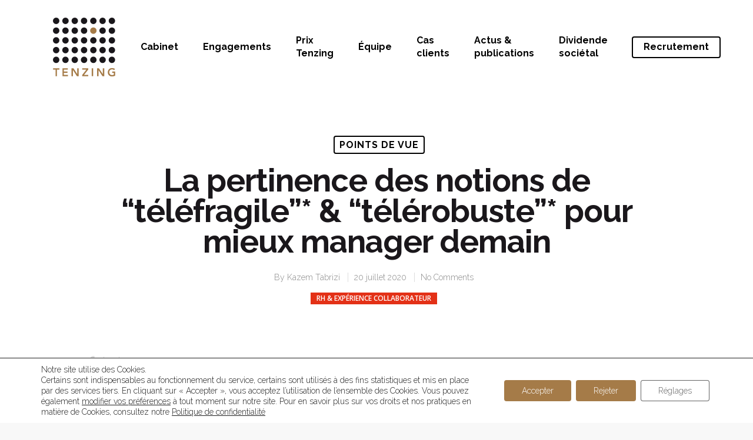

--- FILE ---
content_type: text/css
request_url: https://tenzingconseil.fr/wp-content/plugins/gii-filter-posts/css/style.css?ver=6.8.3
body_size: 566
content:
.filtering {
    display: flex;
    justify-content: center;
    flex-direction: column;
}
.filters-list {
    list-style-type: none;
    display:flex;
    justify-content:flex-start;
    margin-left: 0;
    flex-wrap: wrap;
} 

 .filtering li {
    padding:0;
    display:inline-block;
    margin: 4px 15px;
    margin-right:32px;
    text-transform:uppercase;
    color:rgb(189, 186, 186);
    font-size:12px;
    font-weight:600;
    margin-top:4px; 

}

.filtering-btn #clear_all label{
        /* user-select:none; */
        margin-left:20px;
}
.filtering-btn #clear_all label:hover{
    opacity:0.7;
    color:rgb(100,100,100) !important;
}



.filtering li label {
    user-select:none;
    position:relative;
    display:block;
    cursor: pointer;
    transition:0.4s all ease;
    letter-spacing: 1px;
    line-height:24px;
    vertical-align:middle;
}

.filters-list .filter-li-item label:hover, label.selected{
    color:white;
}

.filters-list .filter-li-item label.selected span, .filters-list li label:hover span {
    width:calc(100% + 18px);
}


.filtering li label span {
    position:absolute;
    width:5px;
    background:rgb(100,100,100);
    height:100%;
    left:-10px;
    z-index:-1;
    display:block;
    transition:0.4s all ease;
} 
      

.filters-list li input[type=checkbox] {
    visibility:hidden;
    opacity:0;
    display:none;
} 

.filtering .filtering-btn{
    display: flex;
    justify-content: center;
    align-items: center;
    margin-bottom:10px;

}
  
.apply-btn{
    top: 0 !important;
    margin-bottom: 0 !important;
}

#clear_all{
    margin-top:0 !important;
}

.filtres {
    margin-bottom: 10px;
}

--- FILE ---
content_type: image/svg+xml
request_url: https://tenzingconseil.fr/wp-content/uploads/2025/09/linkedin-in-brands-solid-full-gold-margin.svg
body_size: 327
content:
<?xml version="1.0" encoding="UTF-8"?> <svg xmlns="http://www.w3.org/2000/svg" xmlns:i="http://ns.adobe.com/AdobeIllustrator/10.0/" id="Calque_1" version="1.1" viewBox="0 0 640 640"><defs><style> .st0 { fill: #a57b48; } </style></defs><path class="st0" d="M196.9,543h-92.5V245.2h92.5v297.8ZM150.6,204.6c-29.6,0-53.6-24.5-53.6-54.1s5.7-27.8,15.7-37.8c10.1-10.1,23.7-15.7,37.8-15.7s27.8,5.7,37.8,15.7c10.1,10.1,15.7,23.7,15.7,37.8,0,29.6-24,54.1-53.6,54.1ZM542.9,543h-92.3v-145c0-34.5-.7-78.8-48.1-78.8s-55.5,37.5-55.5,76.4v147.4h-92.4V245.2h88.7v40.6h1.3c12.3-23.4,42.5-48.1,87.5-48.1,93.6,0,110.8,61.6,110.8,141.7v163.6h0Z"></path><metadata></metadata></svg> 

--- FILE ---
content_type: image/svg+xml
request_url: https://tenzingconseil.fr/wp-content/uploads/2018/10/TENZING_Logo-couleur.svg
body_size: 711
content:
<?xml version="1.0" encoding="UTF-8"?> <!-- Generator: Adobe Illustrator 22.0.1, SVG Export Plug-In . SVG Version: 6.00 Build 0) --> <svg xmlns="http://www.w3.org/2000/svg" xmlns:xlink="http://www.w3.org/1999/xlink" id="Calque_1" x="0px" y="0px" viewBox="0 0 87.1 82.1" style="enable-background:new 0 0 87.1 82.1;" xml:space="preserve"> <style type="text/css"> .st0{fill:#A57B48;} .st1{fill:#1A171B;} </style> <g> <path class="st0" d="M3.6,72.6H0.2v-1.8H9v1.8H5.6v9.3h-2V72.6z"></path> </g> <circle class="st1" cx="4.5" cy="59" r="4.5"></circle> <circle class="st1" cx="4.5" cy="45.4" r="4.5"></circle> <circle class="st1" cx="4.5" cy="31.8" r="4.5"></circle> <circle class="st1" cx="4.5" cy="18.2" r="4.5"></circle> <circle class="st1" cx="4.5" cy="4.5" r="4.5"></circle> <circle class="st1" cx="17.5" cy="59" r="4.5"></circle> <circle class="st1" cx="17.5" cy="45.4" r="4.5"></circle> <circle class="st1" cx="17.5" cy="31.8" r="4.5"></circle> <circle class="st1" cx="17.5" cy="18.2" r="4.5"></circle> <circle class="st1" cx="17.5" cy="4.5" r="4.5"></circle> <circle class="st1" cx="30.5" cy="59" r="4.5"></circle> <circle class="st1" cx="30.5" cy="45.4" r="4.5"></circle> <circle class="st1" cx="30.5" cy="31.8" r="4.5"></circle> <circle class="st1" cx="30.5" cy="18.2" r="4.5"></circle> <circle class="st1" cx="30.5" cy="4.5" r="4.5"></circle> <circle class="st1" cx="43.5" cy="59" r="4.5"></circle> <circle class="st1" cx="43.5" cy="45.4" r="4.5"></circle> <circle class="st1" cx="43.5" cy="31.8" r="4.5"></circle> <circle class="st1" cx="43.5" cy="18.2" r="4.5"></circle> <circle class="st1" cx="43.5" cy="4.5" r="4.5"></circle> <circle class="st1" cx="56.5" cy="59" r="4.5"></circle> <circle class="st1" cx="56.5" cy="45.4" r="4.5"></circle> <circle class="st1" cx="56.5" cy="31.8" r="4.5"></circle> <circle class="st0" cx="56.5" cy="18.2" r="4.5"></circle> <circle class="st1" cx="56.5" cy="4.5" r="4.5"></circle> <circle class="st1" cx="69.4" cy="59" r="4.5"></circle> <circle class="st1" cx="69.4" cy="45.4" r="4.5"></circle> <circle class="st1" cx="69.4" cy="31.8" r="4.5"></circle> <circle class="st1" cx="69.4" cy="18.2" r="4.5"></circle> <circle class="st1" cx="69.4" cy="4.5" r="4.5"></circle> <circle class="st1" cx="82.4" cy="59" r="4.5"></circle> <circle class="st1" cx="82.4" cy="45.4" r="4.5"></circle> <circle class="st1" cx="82.4" cy="31.8" r="4.5"></circle> <circle class="st1" cx="82.4" cy="18.2" r="4.5"></circle> <circle class="st1" cx="82.4" cy="4.5" r="4.5"></circle> <path class="st0" d="M13.4,70.8h7.3v1.8h-5.4v2.7h5.1v1.8h-5.1v3H21v1.8h-7.6V70.8z"></path> <path class="st0" d="M26.1,70.8h2.6L34,79l0,0h0l0,0v-8.2h2v11h-2.5l-5.5-8.5h0v8.5h-2V70.8z"></path> <path class="st0" d="M40.9,80.1l5.9-7.5H41v-1.8h8.3v1.8l-5.9,7.5h6v1.8h-8.4V80.1z"></path> <path class="st0" d="M54.2,70.8h2v11h-2V70.8z"></path> <path class="st0" d="M61.7,70.8h2.6l5.4,8.2l0,0h0l0,0v-8.2h2v11h-2.5l-5.5-8.5h0v8.5h-2V70.8z"></path> <path class="st0" d="M87.1,81.1c-1.3,0.7-2.9,1.1-4.6,1.1c-3.4,0-5.8-2.3-5.8-5.8c0-3.5,2.4-5.9,5.8-5.9c1.7,0,3.2,0.4,4.4,1.4 l-1.5,1.5c-0.7-0.7-1.8-1.1-2.9-1.1c-2.3,0-3.8,1.7-3.8,3.9c0,2.4,1.5,4.1,3.8,4.1c1,0,1.9-0.2,2.6-0.6v-2.6h-2.3v-1.8h4.2V81.1z"></path> </svg> 

--- FILE ---
content_type: application/javascript
request_url: https://tenzingconseil.fr/wp-content/plugins/gii-filter-posts/js/index.js?ver=6.8.3
body_size: 339
content:
jQuery(document).ready(function () {

    if (jQuery('.filters-item:checked').length > 0){
        jQuery("#clear_all").show();

    }else {
        jQuery("#clear_all").hide();
    }

    if(jQuery(".filters-item").prop("checked"))
    {
        jQuery(".filter-li-item").find(jQuery(this)).addClass('selected');
    }


    
    jQuery.each(jQuery(".filters-item"), function (i, elem) {
        if (elem.checked){
            jQuery('label[for="' + jQuery(this).attr('id') + '"]').addClass('selected');
        }
        else {
            jQuery('label[for="' + jQuery(this).attr('id') + '"]').removeClass('selected');
        }
    
    });

    jQuery(".filter-li-item").on('click', function () {
        if (jQuery(this).find("input").prop("checked")){
            jQuery(this).find(".label-checkbox").removeClass('selected');
        }else{
            jQuery(this).find(".label-checkbox").addClass('selected');
        }
        

        jQuery(this).find("input").prop("checked", !jQuery(this).find("input").prop("checked"));


        // 
        // if (jQuery(this).find("input").checked) {
        //     jQuery('label[for="' + jQuery(this).attr('id') + '"]').addClass('selected');
        // }
        // else {
        //     jQuery('label[for="' + jQuery(this).attr('id') + '"]').removeClass('selected');
        // }

        if (jQuery('.filters-item:checked').length > 0) {
            jQuery("#clear_all").show();
        }
        else{
            jQuery("#clear_all").hide();
        }

    })
    

    jQuery("#clear_all").on('click', function () {
        jQuery(".filters-item").prop('checked', false);
        jQuery(".filter-li-item label").removeClass('selected');
        jQuery(this).hide();
    })
    

});




--- FILE ---
content_type: image/svg+xml
request_url: https://tenzingconseil.fr/wp-content/uploads/2024/06/Tenzing-logo-bcorp.svg
body_size: 6909
content:
<?xml version="1.0" encoding="UTF-8"?> <svg xmlns="http://www.w3.org/2000/svg" xmlns:xlink="http://www.w3.org/1999/xlink" version="1.1" id="Calque_1" x="0px" y="0px" viewBox="0 0 628.01 362.81" style="enable-background:new 0 0 628.01 362.81;" xml:space="preserve"> <style type="text/css"> .st0{fill:#FFFFFF;} .st1{fill:#AC793E;} </style> <g> <g> <g> <path class="st0" d="M527.06,188.5h29.42c7.16,0,16.59,0,21.47,2.95c5.34,3.18,9.54,8.97,9.54,16.93 c0,8.63-4.54,15.1-12.04,18.17v0.23c10,2.04,15.45,9.54,15.45,19.54c0,11.92-8.52,23.28-24.65,23.28h-39.19V188.5z M537.84,223.37h21.59c12.26,0,17.27-4.43,17.27-12.95c0-11.25-7.95-12.83-17.27-12.83h-21.59V223.37z M537.84,260.51h27.04 c9.31,0,15.22-5.68,15.22-14.54c0-10.56-8.52-13.52-17.61-13.52h-24.65V260.51z"></path> <path class="st0" d="M618.48,229.08c0,34.07-27.62,61.69-61.69,61.69c-34.06,0-61.68-27.62-61.68-61.69 c0-34.07,27.62-61.68,61.68-61.68C590.86,167.4,618.48,195.02,618.48,229.08z M556.79,157.99c-39.24,0-71.05,31.81-71.05,71.05 c0,39.24,31.81,71.05,71.05,71.05c39.25,0,71.06-31.81,71.06-71.05C627.85,189.81,596.04,157.99,556.79,157.99z"></path> </g> <g> <rect x="485.88" y="315.09" class="st0" width="141.82" height="9.32"></rect> <path class="st0" d="M623.27,304.83c0.18,0,0.34-0.01,0.5-0.02c0.14-0.01,0.29-0.04,0.41-0.09c0.13-0.06,0.22-0.14,0.29-0.25 c0.07-0.12,0.1-0.26,0.1-0.46c0-0.16-0.03-0.3-0.09-0.39c-0.06-0.1-0.15-0.18-0.25-0.23c-0.1-0.06-0.21-0.09-0.35-0.12 c-0.13-0.01-0.26-0.02-0.39-0.02h-1.02v1.58H623.27z M623.61,302.63c0.59,0,1.02,0.12,1.31,0.35c0.29,0.24,0.43,0.59,0.43,1.07 c0,0.45-0.13,0.77-0.37,0.98c-0.26,0.2-0.56,0.33-0.94,0.37l1.42,2.18h-0.82l-1.35-2.13h-0.81v2.13h-0.78v-4.94H623.61z M620.12,306.52c0.17,0.45,0.41,0.83,0.73,1.16c0.31,0.32,0.68,0.58,1.11,0.77c0.42,0.18,0.89,0.27,1.38,0.27 c0.5,0,0.96-0.08,1.38-0.27c0.42-0.19,0.79-0.44,1.11-0.77c0.3-0.32,0.55-0.71,0.73-1.16c0.18-0.44,0.27-0.92,0.27-1.43 c0-0.52-0.09-0.98-0.27-1.42c-0.17-0.44-0.42-0.82-0.73-1.14c-0.32-0.32-0.69-0.57-1.11-0.76c-0.42-0.18-0.88-0.28-1.38-0.28 c-0.49,0-0.96,0.1-1.38,0.28c-0.43,0.19-0.8,0.44-1.11,0.76c-0.32,0.32-0.56,0.7-0.73,1.14c-0.18,0.44-0.27,0.9-0.27,1.42 C619.85,305.6,619.94,306.08,620.12,306.52 M619.42,303.41c0.23-0.51,0.54-0.94,0.92-1.33c0.39-0.38,0.84-0.66,1.36-0.89 c0.51-0.22,1.07-0.32,1.64-0.32c0.59,0,1.14,0.1,1.66,0.32c0.51,0.22,0.95,0.51,1.33,0.89c0.38,0.39,0.7,0.82,0.92,1.33 c0.24,0.52,0.34,1.08,0.34,1.68c0,0.61-0.11,1.17-0.34,1.68c-0.22,0.52-0.54,0.97-0.92,1.35c-0.38,0.39-0.83,0.68-1.33,0.9 c-0.52,0.21-1.07,0.31-1.66,0.31c-0.57,0-1.13-0.1-1.64-0.31c-0.52-0.22-0.97-0.5-1.36-0.9c-0.38-0.38-0.69-0.82-0.92-1.35 c-0.24-0.51-0.33-1.07-0.33-1.68C619.09,304.49,619.18,303.93,619.42,303.41"></path> </g> <g> <g> <path class="st0" d="M503.04,343.54c-0.33-0.54-0.75-1.01-1.25-1.41c-0.5-0.41-1.07-0.72-1.7-0.95 c-0.63-0.23-1.29-0.34-1.98-0.34c-1.26,0-2.33,0.24-3.21,0.73c-0.88,0.49-1.6,1.14-2.14,1.96c-0.55,0.82-0.95,1.76-1.2,2.8 c-0.25,1.05-0.37,2.13-0.37,3.25c0,1.07,0.12,2.11,0.37,3.13c0.25,1.01,0.65,1.92,1.2,2.73c0.55,0.81,1.26,1.46,2.14,1.95 c0.88,0.49,1.95,0.73,3.21,0.73c1.71,0,3.05-0.52,4.02-1.57c0.96-1.05,1.55-2.43,1.77-4.14h5.43c-0.14,1.6-0.51,3.04-1.11,4.32 c-0.6,1.29-1.38,2.38-2.36,3.29c-0.98,0.91-2.12,1.6-3.43,2.07c-1.31,0.48-2.75,0.71-4.32,0.71c-1.95,0-3.71-0.34-5.27-1.02 c-1.56-0.68-2.88-1.61-3.95-2.8c-1.07-1.19-1.89-2.59-2.46-4.2c-0.57-1.61-0.86-3.34-0.86-5.2c0-1.9,0.29-3.67,0.86-5.3 c0.57-1.63,1.39-3.05,2.46-4.27c1.07-1.21,2.39-2.17,3.95-2.86c1.56-0.69,3.32-1.04,5.27-1.04c1.4,0,2.73,0.2,3.98,0.61 c1.25,0.41,2.37,0.99,3.36,1.77c0.99,0.77,1.8,1.73,2.45,2.88c0.64,1.14,1.05,2.45,1.21,3.93h-5.43 C503.59,344.66,503.37,344.07,503.04,343.54z"></path> <path class="st0" d="M517.67,357.81c0.76,0.74,1.86,1.11,3.29,1.11c1.02,0,1.9-0.26,2.64-0.77c0.74-0.51,1.19-1.05,1.36-1.63 h4.47c-0.71,2.21-1.81,3.8-3.29,4.75c-1.48,0.95-3.26,1.43-5.36,1.43c-1.45,0-2.76-0.23-3.93-0.7 c-1.17-0.46-2.16-1.13-2.96-1.98c-0.81-0.86-1.44-1.88-1.88-3.07c-0.44-1.19-0.66-2.5-0.66-3.93c0-1.38,0.23-2.67,0.68-3.86 c0.45-1.19,1.09-2.22,1.93-3.09c0.83-0.87,1.83-1.55,2.98-2.05c1.15-0.5,2.43-0.75,3.84-0.75c1.57,0,2.94,0.3,4.11,0.91 c1.17,0.61,2.13,1.42,2.88,2.45c0.75,1.02,1.29,2.19,1.63,3.5c0.33,1.31,0.45,2.68,0.36,4.11h-13.32 C516.49,355.88,516.91,357.07,517.67,357.81z M523.4,348.09c-0.61-0.67-1.53-1-2.77-1c-0.81,0-1.48,0.14-2.02,0.41 c-0.54,0.27-0.96,0.61-1.29,1.02c-0.32,0.41-0.55,0.83-0.68,1.29c-0.13,0.45-0.21,0.86-0.23,1.21h8.25 C524.43,349.74,524.01,348.76,523.4,348.09z"></path> <path class="st0" d="M536.85,343.77v3.43h0.07c0.24-0.57,0.56-1.1,0.96-1.59c0.4-0.49,0.87-0.9,1.39-1.25 c0.52-0.35,1.08-0.61,1.68-0.8c0.6-0.19,1.21-0.29,1.86-0.29c0.33,0,0.7,0.06,1.11,0.18v4.71c-0.24-0.05-0.52-0.09-0.86-0.12 c-0.33-0.04-0.66-0.05-0.96-0.05c-0.93,0-1.71,0.15-2.36,0.46c-0.64,0.31-1.16,0.73-1.55,1.27c-0.39,0.54-0.67,1.16-0.84,1.88 c-0.17,0.71-0.25,1.49-0.25,2.32v8.32h-5.07v-18.47H536.85z"></path> <path class="st0" d="M557.36,343.77v3.39h-3.72v9.14c0,0.86,0.14,1.43,0.43,1.71c0.29,0.29,0.86,0.43,1.71,0.43 c0.29,0,0.56-0.01,0.82-0.04c0.26-0.02,0.51-0.06,0.75-0.11v3.93c-0.43,0.07-0.91,0.12-1.43,0.14 c-0.52,0.02-1.04,0.04-1.54,0.04c-0.79,0-1.53-0.05-2.23-0.16c-0.7-0.11-1.32-0.32-1.86-0.62c-0.54-0.31-0.96-0.75-1.27-1.32 c-0.31-0.57-0.46-1.32-0.46-2.25v-10.89h-3.07v-3.39h3.07v-5.54h5.07v5.54H557.36z"></path> <path class="st0" d="M560.05,340.91v-4.18h5.07v4.18H560.05z M565.12,343.77v18.47h-5.07v-18.47H565.12z"></path> <path class="st0" d="M567.59,347.16v-3.39h3.04v-1.43c0-1.64,0.51-2.99,1.54-4.04c1.02-1.05,2.57-1.57,4.64-1.57 c0.45,0,0.91,0.02,1.36,0.05c0.45,0.04,0.89,0.07,1.32,0.09v3.79c-0.6-0.07-1.21-0.11-1.86-0.11c-0.69,0-1.19,0.16-1.48,0.48 c-0.3,0.32-0.45,0.86-0.45,1.63v1.11h3.5v3.39h-3.5v15.07h-5.07v-15.07H567.59z M582.27,340.91v-4.18h5.07v4.18H582.27z M587.34,343.77v18.47h-5.07v-18.47H587.34z"></path> <path class="st0" d="M596.14,357.81c0.76,0.74,1.86,1.11,3.29,1.11c1.02,0,1.9-0.26,2.64-0.77c0.74-0.51,1.19-1.05,1.36-1.63 h4.47c-0.71,2.21-1.81,3.8-3.29,4.75c-1.48,0.95-3.26,1.43-5.36,1.43c-1.45,0-2.76-0.23-3.93-0.7 c-1.17-0.46-2.16-1.13-2.96-1.98c-0.81-0.86-1.44-1.88-1.88-3.07c-0.44-1.19-0.66-2.5-0.66-3.93c0-1.38,0.23-2.67,0.68-3.86 c0.45-1.19,1.09-2.22,1.93-3.09c0.83-0.87,1.83-1.55,2.98-2.05c1.15-0.5,2.43-0.75,3.84-0.75c1.57,0,2.94,0.3,4.11,0.91 c1.17,0.61,2.13,1.42,2.88,2.45c0.75,1.02,1.29,2.19,1.63,3.5c0.33,1.31,0.45,2.68,0.36,4.11h-13.32 C594.96,355.88,595.38,357.07,596.14,357.81z M601.88,348.09c-0.61-0.67-1.53-1-2.77-1c-0.81,0-1.48,0.14-2.02,0.41 c-0.54,0.27-0.96,0.61-1.29,1.02c-0.32,0.41-0.55,0.83-0.68,1.29c-0.13,0.45-0.21,0.86-0.23,1.21h8.25 C602.91,349.74,602.48,348.76,601.88,348.09z"></path> <path class="st0" d="M615.91,357.81c0.76,0.74,1.86,1.11,3.29,1.11c1.02,0,1.9-0.26,2.64-0.77c0.74-0.51,1.19-1.05,1.36-1.63 h4.47c-0.71,2.21-1.81,3.8-3.29,4.75c-1.48,0.95-3.26,1.43-5.36,1.43c-1.45,0-2.76-0.23-3.93-0.7 c-1.17-0.46-2.16-1.13-2.96-1.98c-0.81-0.86-1.44-1.88-1.88-3.07c-0.44-1.19-0.66-2.5-0.66-3.93c0-1.38,0.23-2.67,0.68-3.86 c0.45-1.19,1.09-2.22,1.93-3.09c0.83-0.87,1.83-1.55,2.98-2.05c1.15-0.5,2.43-0.75,3.84-0.75c1.57,0,2.94,0.3,4.11,0.91 c1.17,0.61,2.13,1.42,2.88,2.45c0.75,1.02,1.29,2.19,1.63,3.5c0.33,1.31,0.45,2.68,0.36,4.11h-13.32 C614.73,355.88,615.14,357.07,615.91,357.81z M621.64,348.09c-0.61-0.67-1.53-1-2.77-1c-0.81,0-1.48,0.14-2.02,0.41 c-0.54,0.27-0.96,0.61-1.29,1.02c-0.32,0.41-0.55,0.83-0.68,1.29c-0.13,0.45-0.21,0.86-0.23,1.21h8.25 C622.67,349.74,622.25,348.76,621.64,348.09z"></path> </g> <polygon class="st0" points="597.33,341.1 601.21,335.36 607.55,335.36 601.33,341.1 "></polygon> </g> <g> <path class="st0" d="M501.56,124.58v3.88h-11.07v4.49h10.16v3.58h-10.16v5.14h11.3v3.88h-15.91v-20.96H501.56z"></path> <path class="st0" d="M508.43,130.37v2.11h0.09c0.53-0.88,1.21-1.52,2.06-1.92c0.84-0.4,1.7-0.6,2.58-0.6 c1.12,0,2.03,0.15,2.74,0.46c0.71,0.3,1.28,0.72,1.69,1.26c0.41,0.54,0.7,1.19,0.87,1.97c0.17,0.77,0.25,1.63,0.25,2.57v9.34 h-4.17v-8.57c0-1.25-0.2-2.19-0.59-2.8c-0.39-0.62-1.09-0.92-2.09-0.92c-1.13,0-1.96,0.34-2.47,1.01 c-0.51,0.68-0.76,1.79-0.76,3.33v7.96h-4.17v-15.18H508.43z"></path> <path class="st0" d="M530.21,130.37v2.79h-3.05v7.52c0,0.7,0.12,1.17,0.35,1.41c0.24,0.24,0.7,0.35,1.41,0.35 c0.24,0,0.46-0.01,0.68-0.03c0.22-0.02,0.42-0.05,0.62-0.09v3.23c-0.35,0.06-0.74,0.1-1.17,0.12c-0.43,0.02-0.85,0.03-1.26,0.03 c-0.65,0-1.26-0.04-1.83-0.13c-0.58-0.09-1.09-0.26-1.53-0.51c-0.44-0.25-0.79-0.62-1.04-1.09c-0.25-0.47-0.38-1.09-0.38-1.85 v-8.95h-2.52v-2.79h2.52v-4.55h4.17v4.55H530.21z"></path> <path class="st0" d="M548.59,141.9c0.63,0.61,1.53,0.91,2.7,0.91c0.84,0,1.57-0.21,2.17-0.63c0.61-0.42,0.98-0.87,1.12-1.34h3.67 c-0.59,1.82-1.49,3.12-2.7,3.9c-1.21,0.78-2.68,1.17-4.4,1.17c-1.19,0-2.27-0.19-3.23-0.57c-0.96-0.38-1.77-0.92-2.44-1.63 c-0.67-0.7-1.18-1.54-1.54-2.52c-0.36-0.98-0.54-2.05-0.54-3.23c0-1.13,0.19-2.19,0.56-3.17c0.37-0.98,0.9-1.83,1.59-2.54 c0.68-0.71,1.5-1.28,2.45-1.69c0.95-0.41,2-0.62,3.16-0.62c1.29,0,2.42,0.25,3.38,0.75c0.96,0.5,1.75,1.17,2.36,2.01 c0.62,0.84,1.06,1.8,1.34,2.88c0.27,1.08,0.37,2.2,0.29,3.38h-10.95C547.62,140.32,547.96,141.3,548.59,141.9z M553.3,133.92 c-0.5-0.55-1.26-0.82-2.28-0.82c-0.67,0-1.22,0.11-1.66,0.34c-0.44,0.23-0.79,0.51-1.06,0.84c-0.26,0.33-0.45,0.69-0.56,1.06 s-0.17,0.7-0.19,1h6.78C554.15,135.27,553.8,134.47,553.3,133.92z"></path> <path class="st0" d="M537.04,130.37v2.82h0.06c0.2-0.47,0.46-0.91,0.79-1.31c0.33-0.4,0.71-0.74,1.14-1.03 c0.43-0.28,0.89-0.5,1.38-0.66c0.49-0.16,1-0.24,1.53-0.24c0.27,0,0.58,0.05,0.91,0.15v3.88c-0.2-0.04-0.43-0.07-0.7-0.1 c-0.27-0.03-0.54-0.05-0.79-0.05c-0.76,0-1.41,0.13-1.94,0.38c-0.53,0.26-0.95,0.6-1.28,1.04c-0.32,0.44-0.55,0.95-0.69,1.54 c-0.14,0.59-0.21,1.22-0.21,1.91v6.84h-4.17v-15.18H537.04z"></path> <path class="st0" d="M564.44,130.37v1.94h0.06c0.51-0.82,1.15-1.42,1.94-1.79c0.78-0.37,1.64-0.56,2.58-0.56 c1.19,0,2.22,0.23,3.08,0.68c0.86,0.45,1.58,1.05,2.14,1.79c0.57,0.74,0.99,1.61,1.26,2.6c0.27,0.99,0.41,2.02,0.41,3.1 c0,1.02-0.14,2-0.41,2.94c-0.27,0.94-0.69,1.77-1.25,2.5c-0.56,0.72-1.25,1.3-2.08,1.73c-0.83,0.43-1.81,0.65-2.92,0.65 c-0.94,0-1.81-0.19-2.6-0.57c-0.79-0.38-1.44-0.95-1.95-1.69h-0.06v7.19h-4.17v-20.49H564.44z M569.86,142.4 c0.46-0.27,0.83-0.63,1.12-1.07c0.28-0.44,0.48-0.95,0.6-1.54s0.18-1.18,0.18-1.79s-0.06-1.2-0.19-1.79 c-0.13-0.59-0.34-1.11-0.63-1.57c-0.29-0.46-0.67-0.83-1.13-1.12c-0.46-0.28-1.02-0.43-1.69-0.43c-0.69,0-1.26,0.14-1.72,0.43 c-0.46,0.28-0.83,0.65-1.12,1.1c-0.28,0.45-0.48,0.97-0.6,1.56c-0.12,0.59-0.18,1.19-0.18,1.82c0,0.61,0.06,1.2,0.19,1.79 c0.13,0.59,0.33,1.1,0.62,1.54c0.28,0.44,0.66,0.8,1.13,1.07c0.47,0.27,1.04,0.41,1.7,0.41 C568.83,142.82,569.4,142.68,569.86,142.4z"></path> <path class="st0" d="M582.38,130.37v2.82h0.06c0.2-0.47,0.46-0.91,0.79-1.31c0.33-0.4,0.71-0.74,1.14-1.03 c0.43-0.28,0.89-0.5,1.38-0.66c0.49-0.16,1-0.24,1.53-0.24c0.27,0,0.58,0.05,0.91,0.15v3.88c-0.2-0.04-0.43-0.07-0.7-0.1 c-0.27-0.03-0.54-0.05-0.79-0.05c-0.76,0-1.41,0.13-1.94,0.38c-0.53,0.26-0.95,0.6-1.28,1.04c-0.32,0.44-0.55,0.95-0.69,1.54 c-0.14,0.59-0.21,1.22-0.21,1.91v6.84h-4.17v-15.18H582.38z"></path> <path class="st0" d="M589.96,128.02v-3.44h4.17v3.44H589.96z M594.12,130.37v15.18h-4.17v-15.18H594.12z"></path> <path class="st0" d="M600.92,141.77c0.19,0.32,0.43,0.59,0.72,0.79c0.29,0.2,0.63,0.36,1.01,0.45c0.38,0.1,0.78,0.15,1.19,0.15 c0.29,0,0.6-0.03,0.92-0.1c0.32-0.07,0.62-0.18,0.88-0.32c0.26-0.15,0.48-0.34,0.66-0.59c0.18-0.25,0.26-0.55,0.26-0.92 c0-0.63-0.42-1.1-1.25-1.41c-0.83-0.31-1.99-0.63-3.48-0.94c-0.61-0.14-1.2-0.3-1.78-0.48s-1.09-0.43-1.54-0.73 c-0.45-0.3-0.81-0.69-1.09-1.15c-0.27-0.46-0.41-1.02-0.41-1.69c0-0.98,0.19-1.78,0.57-2.41c0.38-0.63,0.89-1.12,1.51-1.48 c0.63-0.36,1.33-0.62,2.11-0.76c0.78-0.15,1.59-0.22,2.41-0.22c0.82,0,1.62,0.08,2.39,0.24c0.77,0.16,1.46,0.42,2.07,0.79 c0.61,0.37,1.11,0.87,1.51,1.48c0.4,0.62,0.64,1.4,0.72,2.33h-3.96c-0.06-0.8-0.36-1.35-0.91-1.63 c-0.55-0.28-1.19-0.43-1.94-0.43c-0.23,0-0.49,0.01-0.76,0.04c-0.27,0.03-0.52,0.09-0.75,0.19c-0.23,0.1-0.42,0.24-0.57,0.43 c-0.16,0.19-0.24,0.44-0.24,0.75c0,0.37,0.14,0.68,0.41,0.91c0.27,0.23,0.63,0.43,1.07,0.57c0.44,0.15,0.94,0.28,1.51,0.4 c0.57,0.12,1.14,0.25,1.73,0.38c0.61,0.14,1.2,0.3,1.78,0.5c0.58,0.2,1.09,0.46,1.54,0.78c0.45,0.32,0.81,0.72,1.09,1.2 c0.27,0.48,0.41,1.07,0.41,1.78c0,1-0.2,1.83-0.6,2.51c-0.4,0.68-0.92,1.22-1.57,1.63c-0.65,0.41-1.39,0.7-2.22,0.87 c-0.83,0.17-1.68,0.25-2.54,0.25c-0.88,0-1.74-0.09-2.58-0.26c-0.84-0.18-1.59-0.47-2.25-0.88s-1.19-0.95-1.61-1.63 c-0.42-0.68-0.65-1.52-0.69-2.54h3.96C600.64,141.06,600.73,141.45,600.92,141.77z"></path> <path class="st0" d="M617.64,141.9c0.63,0.61,1.53,0.91,2.7,0.91c0.84,0,1.57-0.21,2.17-0.63c0.61-0.42,0.98-0.87,1.12-1.34h3.67 c-0.59,1.82-1.49,3.12-2.7,3.9c-1.21,0.78-2.68,1.17-4.4,1.17c-1.19,0-2.27-0.19-3.23-0.57c-0.96-0.38-1.77-0.92-2.44-1.63 c-0.67-0.7-1.18-1.54-1.54-2.52c-0.36-0.98-0.54-2.05-0.54-3.23c0-1.13,0.19-2.19,0.56-3.17c0.37-0.98,0.9-1.83,1.59-2.54 c0.68-0.71,1.5-1.28,2.45-1.69c0.95-0.41,2-0.62,3.16-0.62c1.29,0,2.42,0.25,3.38,0.75c0.96,0.5,1.75,1.17,2.36,2.01 c0.62,0.84,1.06,1.8,1.34,2.88c0.27,1.08,0.37,2.2,0.29,3.38h-10.95C616.67,140.32,617.01,141.3,617.64,141.9z M622.35,133.92 c-0.5-0.55-1.26-0.82-2.28-0.82c-0.67,0-1.22,0.11-1.66,0.34c-0.44,0.23-0.79,0.51-1.06,0.84c-0.26,0.33-0.45,0.69-0.56,1.06 c-0.11,0.37-0.17,0.7-0.19,1h6.78C623.2,135.27,622.85,134.47,622.35,133.92z"></path> </g> </g> <g> <g> <path class="st0" d="M14.72,296.78H0.82v-7.36h35.97v7.36h-13.9v38.02h-8.18V296.78z"></path> </g> <circle class="st1" cx="18.4" cy="241.19" r="18.4"></circle> <circle class="st1" cx="18.4" cy="185.59" r="18.4"></circle> <circle class="st1" cx="18.4" cy="130" r="18.4"></circle> <circle class="st1" cx="18.4" cy="74.4" r="18.4"></circle> <circle class="st1" cx="18.4" cy="18.4" r="18.4"></circle> <circle class="st1" cx="71.54" cy="241.19" r="18.4"></circle> <circle class="st1" cx="71.54" cy="185.59" r="18.4"></circle> <circle class="st1" cx="71.54" cy="130" r="18.4"></circle> <circle class="st1" cx="71.54" cy="74.4" r="18.4"></circle> <circle class="st1" cx="71.54" cy="18.4" r="18.4"></circle> <circle class="st1" cx="124.68" cy="241.19" r="18.4"></circle> <circle class="st1" cx="124.68" cy="185.59" r="18.4"></circle> <circle class="st1" cx="124.68" cy="130" r="18.4"></circle> <circle class="st1" cx="124.68" cy="74.4" r="18.4"></circle> <circle class="st1" cx="124.68" cy="18.4" r="18.4"></circle> <circle class="st1" cx="177.82" cy="241.19" r="18.4"></circle> <circle class="st1" cx="177.82" cy="185.59" r="18.4"></circle> <circle class="st1" cx="177.82" cy="130" r="18.4"></circle> <circle class="st1" cx="177.82" cy="74.4" r="18.4"></circle> <circle class="st1" cx="177.82" cy="18.4" r="18.4"></circle> <circle class="st1" cx="230.97" cy="241.19" r="18.4"></circle> <circle class="st1" cx="230.97" cy="185.59" r="18.4"></circle> <circle class="st1" cx="230.97" cy="130" r="18.4"></circle> <circle class="st0" cx="230.97" cy="74.4" r="18.4"></circle> <circle class="st1" cx="230.97" cy="18.4" r="18.4"></circle> <circle class="st1" cx="283.7" cy="241.19" r="18.4"></circle> <circle class="st1" cx="283.7" cy="185.59" r="18.4"></circle> <circle class="st1" cx="283.7" cy="130" r="18.4"></circle> <circle class="st1" cx="283.7" cy="74.4" r="18.4"></circle> <circle class="st1" cx="283.7" cy="18.4" r="18.4"></circle> <circle class="st1" cx="336.84" cy="241.19" r="18.4"></circle> <circle class="st1" cx="336.84" cy="185.59" r="18.4"></circle> <circle class="st1" cx="336.84" cy="130" r="18.4"></circle> <circle class="st1" cx="336.84" cy="74.4" r="18.4"></circle> <circle class="st1" cx="336.84" cy="18.4" r="18.4"></circle> <path class="st0" d="M54.78,289.42h29.84v7.36H62.54v11.04h20.85v7.36H62.54v12.26h23.3v7.36H54.78V289.42z"></path> <path class="st0" d="M106.69,289.42h10.63l21.67,33.52l0,0l0,0l0,0v-33.52h8.18v44.97h-10.22l-22.48-34.75l0,0v34.75h-8.18v-44.97 H106.69z"></path> <path class="st0" d="M167.2,327.44l24.12-30.66H167.6v-7.36h33.93v7.36l-24.12,30.66h24.53v7.36H167.6L167.2,327.44L167.2,327.44z "></path> <path class="st0" d="M221.56,289.42h8.18v44.97h-8.18V289.42z"></path> <path class="st0" d="M252.22,289.42h10.63l22.07,33.52l0,0l0,0l0,0v-33.52h8.18v44.97h-10.22l-22.48-34.75l0,0v34.75h-8.18 L252.22,289.42z"></path> <path class="st0" d="M356.06,331.53c-5.31,2.86-11.85,4.5-18.8,4.5c-13.9,0-23.71-9.4-23.71-23.71s9.81-24.12,23.71-24.12 c6.95,0,13.08,1.64,17.99,5.72l-6.13,6.13c-2.86-2.86-7.36-4.5-11.85-4.5c-9.4,0-15.53,6.95-15.53,15.94 c0,9.81,6.13,16.76,15.53,16.76c4.09,0,7.77-0.82,10.63-2.45v-10.63h-9.4v-7.36h17.17v23.71H356.06z"></path> <g> <path class="st0" d="M11.95,360.68H5.41c-0.45,0-0.81-0.31-0.81-0.7v-10.52c0-0.39,0.38-0.73,0.85-0.73 c0.47,0,0.85,0.34,0.85,0.73v9.83h5.65c0.45,0,0.81,0.31,0.81,0.69C12.77,360.37,12.41,360.68,11.95,360.68"></path> <path class="st0" d="M25.67,360.68h-6.58c-0.45,0-0.81-0.31-0.81-0.7v-10.41c0-0.37,0.36-0.69,0.81-0.69h6.3 c0.45,0,0.81,0.32,0.81,0.69c0,0.39-0.36,0.7-0.81,0.7h-5.41v3.83h4.93c0.43,0,0.78,0.31,0.78,0.68s-0.34,0.68-0.78,0.68h-4.93 v3.82h5.69c0.45,0,0.81,0.31,0.81,0.69C26.48,360.37,26.11,360.68,25.67,360.68"></path> <path class="st0" d="M36.12,360.83c-1.42,0-2.55-0.14-3.63-0.52c-0.38-0.13-0.55-0.39-0.55-0.67c0-0.36,0.3-0.7,0.76-0.7 c0.34,0,0.66,0.24,1.61,0.4c0.43,0.08,0.98,0.14,1.68,0.14c2.31,0,3.35-0.89,3.35-2.17c0-0.99-0.59-1.42-1.84-1.75 c-1.02-0.26-2.78-0.4-3.82-0.84c-1-0.43-1.7-1.15-1.7-2.51c0-2.22,1.91-3.5,4.44-3.5c1.17,0,2.19,0.11,3.14,0.45 c0.4,0.13,0.56,0.39,0.56,0.65c0,0.36-0.3,0.7-0.79,0.7c-0.3,0-0.59-0.19-1.38-0.34c-0.36-0.06-0.83-0.11-1.43-0.11 c-1.77,0-2.83,0.78-2.83,2.01c0,1.03,0.7,1.42,1.87,1.7c1.27,0.3,3.08,0.4,4.12,1c0.89,0.51,1.37,1.27,1.37,2.42 C41.03,359.53,39.09,360.83,36.12,360.83"></path> <path class="st0" d="M64.4,359.79c-0.87,0.74-2.23,1.03-3.27,1.03c-3.52,0-4.8-2.06-4.8-5.09v-1.93c0-2.91,1.34-5.09,4.89-5.09 c1.16,0,2.37,0.29,3.16,0.99c0.21,0.19,0.32,0.36,0.32,0.54c0,0.31-0.27,0.65-0.8,0.67c-0.27,0-0.41-0.14-0.72-0.34 c-0.51-0.34-1.15-0.52-1.97-0.52c-2.19,0-3.19,1.29-3.19,3.79v1.88c0,2.62,0.94,3.77,3.1,3.77c0.74,0,1.49-0.17,2.11-0.57 c0.3-0.19,0.47-0.32,0.74-0.32c0.43-0.02,0.72,0.29,0.72,0.63C64.7,359.42,64.61,359.61,64.4,359.79"></path> <path class="st0" d="M77.69,353.11c0-1.69-0.73-3.03-3.02-3.03c-2.31,0-3.02,1.33-3.02,3.03v3.35c0,1.7,0.74,3.04,3.02,3.04 c2.27,0,3.02-1.34,3.02-3.04V353.11z M74.67,360.83c-3.55,0-4.72-2.17-4.72-4.37v-3.35c0-2.21,1.17-4.37,4.72-4.37 c3.53,0,4.71,2.17,4.71,4.37v3.35C79.37,358.66,78.2,360.83,74.67,360.83"></path> <path class="st0" d="M97.7,360.14c0,0.38-0.36,0.68-0.8,0.68s-0.8-0.31-0.8-0.68v-8.16l-3.5,6.38c-0.15,0.27-0.45,0.42-0.78,0.42 c-0.32,0-0.62-0.14-0.77-0.42l-3.5-6.36v8.16c0,0.36-0.36,0.67-0.8,0.67c-0.43,0-0.77-0.31-0.77-0.67v-10.75 c0-0.39,0.34-0.68,0.81-0.68c0.41,0,0.66,0.14,0.83,0.44l4.21,7.57l4.23-7.62c0.19-0.32,0.49-0.4,0.8-0.4 c0.47,0,0.81,0.31,0.81,0.68v10.73H97.7z"></path> <path class="st0" d="M111.74,352.09c0-0.84-0.59-1.83-2.76-1.83h-2.64v4.42h2.89c1.78,0,2.51-0.84,2.51-1.8L111.74,352.09z M109.27,356.02h-2.93v4.08c0,0.4-0.38,0.73-0.85,0.73c-0.47,0-0.85-0.32-0.85-0.73v-10.49c0-0.38,0.38-0.73,0.85-0.73h3.61 c3.23,0,4.35,1.65,4.35,3.2v0.82C113.45,354.72,111.91,356.02,109.27,356.02"></path> <path class="st0" d="M122.27,351.08c-0.81,1.8-1.57,3.61-2.27,5.52h4.54C123.86,354.7,123.1,352.88,122.27,351.08 M126.54,360.83 c-0.36,0-0.7-0.18-0.81-0.57c-0.22-0.8-0.49-1.57-0.76-2.33h-5.4c-0.25,0.76-0.51,1.53-0.74,2.33c-0.11,0.39-0.45,0.57-0.79,0.57 c-0.48,0-0.97-0.34-0.81-0.89c1.08-3.72,2.42-7.09,3.99-10.41c0.32-0.67,0.7-0.8,1.08-0.8c0.38,0,0.78,0.13,1.1,0.8 c1.59,3.32,2.91,6.69,3.99,10.41C127.54,360.49,127.03,360.83,126.54,360.83"></path> <path class="st0" d="M137.34,360.81c-3.51,0-4.8-2.04-4.8-5.09v-1.91c0-2.91,1.34-5.09,4.91-5.09c1.15,0,2.4,0.26,3.19,1 c0.22,0.16,0.32,0.36,0.32,0.54c0,0.32-0.27,0.65-0.8,0.65c-0.29,0.02-0.45-0.13-0.75-0.32c-0.51-0.36-1.18-0.54-1.97-0.54 c-2.21,0-3.21,1.28-3.21,3.79v1.86c0,2.64,0.94,3.79,3.1,3.79c1.99,0,2.81-1.03,2.81-2.69v-0.86h-2.26c-0.43,0-0.8-0.31-0.8-0.68 c0-0.37,0.36-0.68,0.8-0.68h3.1c0.47,0,0.81,0.31,0.81,0.73v1.46C141.8,359.06,140.46,360.81,137.34,360.81"></path> <path class="st0" d="M156.91,360.83c-0.36,0-0.64-0.11-0.81-0.36l-6.28-8.73v8.4c0,0.38-0.36,0.68-0.79,0.68 c-0.43,0-0.78-0.31-0.78-0.68v-10.73c0-0.37,0.32-0.68,0.83-0.68c0.36,0,0.64,0.11,0.83,0.4l6.25,8.69v-8.42 c0-0.37,0.36-0.68,0.8-0.68c0.43,0,0.78,0.31,0.78,0.68v10.73C157.75,360.52,157.43,360.83,156.91,360.83"></path> <path class="st0" d="M172.13,353.11c0-1.69-0.74-3.03-3.02-3.03c-2.31,0-3.03,1.33-3.03,3.03v3.35c0,1.7,0.74,3.04,3.03,3.04 c2.27,0,3.02-1.34,3.02-3.04V353.11z M169.11,360.83c-3.55,0-4.72-2.17-4.72-4.37v-3.35c0-2.21,1.17-4.37,4.72-4.37 c3.53,0,4.71,2.17,4.71,4.37v3.35C173.81,358.66,172.64,360.83,169.11,360.83"></path> <path class="st0" d="M189.1,360.83c-0.36,0-0.64-0.11-0.81-0.36l-6.27-8.73v8.4c0,0.38-0.36,0.68-0.8,0.68 c-0.44,0-0.78-0.31-0.78-0.68v-10.73c0-0.37,0.32-0.68,0.83-0.68c0.36,0,0.65,0.11,0.83,0.4l6.25,8.69v-8.42 c0-0.37,0.36-0.68,0.8-0.68c0.44,0,0.78,0.31,0.78,0.68v10.73C189.93,360.52,189.61,360.83,189.1,360.83"></path> <path class="st0" d="M200.42,360.83c-1.41,0-2.55-0.14-3.63-0.52c-0.38-0.13-0.55-0.39-0.55-0.67c0-0.36,0.3-0.7,0.76-0.7 c0.34,0,0.67,0.24,1.61,0.4c0.43,0.08,0.98,0.14,1.68,0.14c2.3,0,3.34-0.89,3.34-2.17c0-0.99-0.59-1.42-1.83-1.75 c-1.02-0.26-2.78-0.4-3.82-0.84c-1-0.43-1.7-1.15-1.7-2.51c0-2.22,1.91-3.5,4.44-3.5c1.17,0,2.19,0.11,3.14,0.45 c0.4,0.13,0.57,0.39,0.57,0.65c0,0.36-0.3,0.7-0.79,0.7c-0.3,0-0.59-0.19-1.38-0.34c-0.36-0.06-0.83-0.11-1.43-0.11 c-1.78,0-2.83,0.78-2.83,2.01c0,1.03,0.7,1.42,1.87,1.7c1.27,0.3,3.08,0.4,4.12,1c0.89,0.51,1.36,1.27,1.36,2.42 C205.34,359.53,203.39,360.83,200.42,360.83"></path> <path class="st0" d="M228.63,353.3c0-1.52-0.51-3.03-3.25-3.03h-2.74v9.05h2.74c2.74,0,3.25-1.52,3.25-3.03V353.3z M225.47,360.68h-3.69c-0.47,0-0.85-0.32-0.85-0.73v-10.35c0-0.38,0.38-0.73,0.85-0.73h3.69c4.21,0,4.86,2.62,4.86,4.4v3.03 C230.33,358.06,229.68,360.68,225.47,360.68"></path> <path class="st0" d="M241.38,360.83c-3.25,0-4.72-1.8-4.72-3.99v-7.38c0-0.4,0.38-0.73,0.85-0.73c0.45,0,0.83,0.32,0.83,0.73 v7.35c0,1.43,0.8,2.72,3.05,2.72c2.23,0,3.02-1.28,3.02-2.72v-7.35c0-0.38,0.38-0.73,0.85-0.73c0.45,0,0.85,0.34,0.85,0.73v7.38 C246.1,359.03,244.61,360.83,241.38,360.83"></path> <path class="st0" d="M269.86,359.79c-0.87,0.74-2.23,1.03-3.27,1.03c-3.52,0-4.8-2.06-4.8-5.09v-1.93c0-2.91,1.34-5.09,4.89-5.09 c1.15,0,2.36,0.29,3.16,0.99c0.21,0.19,0.32,0.36,0.32,0.54c0,0.31-0.27,0.65-0.8,0.67c-0.27,0-0.41-0.14-0.72-0.34 c-0.51-0.34-1.15-0.52-1.97-0.52c-2.19,0-3.2,1.29-3.2,3.79v1.88c0,2.62,0.94,3.77,3.1,3.77c0.73,0,1.49-0.17,2.11-0.57 c0.3-0.19,0.47-0.32,0.74-0.32c0.43-0.02,0.72,0.29,0.72,0.63C270.16,359.42,270.06,359.61,269.86,359.79"></path> <path class="st0" d="M283.14,353.11c0-1.69-0.73-3.03-3.02-3.03c-2.31,0-3.02,1.33-3.02,3.03v3.35c0,1.7,0.74,3.04,3.02,3.04 c2.27,0,3.02-1.34,3.02-3.04V353.11z M280.12,360.83c-3.55,0-4.72-2.17-4.72-4.37v-3.35c0-2.21,1.17-4.37,4.72-4.37 c3.53,0,4.71,2.17,4.71,4.37v3.35C284.82,358.66,283.65,360.83,280.12,360.83"></path> <path class="st0" d="M300.11,360.83c-0.36,0-0.64-0.11-0.81-0.36l-6.27-8.73v8.4c0,0.38-0.36,0.68-0.8,0.68 c-0.43,0-0.78-0.31-0.78-0.68v-10.73c0-0.37,0.32-0.68,0.83-0.68c0.36,0,0.65,0.11,0.83,0.4l6.25,8.69v-8.42 c0-0.37,0.36-0.68,0.8-0.68c0.43,0,0.78,0.31,0.78,0.68v10.73C300.94,360.52,300.62,360.83,300.11,360.83"></path> <path class="st0" d="M311.43,360.83c-1.41,0-2.55-0.14-3.63-0.52c-0.38-0.13-0.55-0.39-0.55-0.67c0-0.36,0.3-0.7,0.76-0.7 c0.34,0,0.67,0.24,1.61,0.4c0.43,0.08,0.98,0.14,1.68,0.14c2.3,0,3.34-0.89,3.34-2.17c0-0.99-0.59-1.42-1.83-1.75 c-1.02-0.26-2.78-0.4-3.82-0.84c-1-0.43-1.7-1.15-1.7-2.51c0-2.22,1.91-3.5,4.44-3.5c1.17,0,2.19,0.11,3.14,0.45 c0.4,0.13,0.57,0.39,0.57,0.65c0,0.36-0.3,0.7-0.79,0.7c-0.3,0-0.59-0.19-1.38-0.34c-0.36-0.06-0.83-0.11-1.43-0.11 c-1.78,0-2.83,0.78-2.83,2.01c0,1.03,0.7,1.42,1.87,1.7c1.27,0.3,3.08,0.4,4.12,1c0.89,0.51,1.36,1.27,1.36,2.42 C316.34,359.53,314.4,360.83,311.43,360.83"></path> <path class="st0" d="M329.97,360.68h-6.57c-0.45,0-0.81-0.31-0.81-0.7v-10.41c0-0.37,0.36-0.69,0.81-0.69h6.29 c0.46,0,0.81,0.32,0.81,0.69c0,0.39-0.36,0.7-0.81,0.7h-5.4v3.83h4.93c0.44,0,0.78,0.31,0.78,0.68s-0.34,0.68-0.78,0.68h-4.93 v3.82h5.69c0.45,0,0.81,0.31,0.81,0.69C330.78,360.37,330.41,360.68,329.97,360.68"></path> <path class="st0" d="M337.71,360.83c-0.47,0-0.85-0.32-0.85-0.73v-10.64c0-0.38,0.38-0.73,0.85-0.73s0.85,0.34,0.85,0.73v10.64 C338.56,360.5,338.18,360.83,337.71,360.83"></path> <path class="st0" d="M352.82,360.68h-6.54c-0.45,0-0.81-0.31-0.81-0.7v-10.52c0-0.39,0.38-0.73,0.85-0.73 c0.47,0,0.85,0.34,0.85,0.73v9.83h5.65c0.45,0,0.81,0.31,0.81,0.69C353.64,360.37,353.28,360.68,352.82,360.68"></path> </g> </g> </g> </svg> 

--- FILE ---
content_type: image/svg+xml
request_url: https://tenzingconseil.fr/wp-content/uploads/2025/09/x-twitter-brands-solid-full-dark-margin.svg
body_size: 244
content:
<?xml version="1.0" encoding="UTF-8"?> <svg xmlns="http://www.w3.org/2000/svg" xmlns:i="http://ns.adobe.com/AdobeIllustrator/10.0/" id="Calque_1" version="1.1" viewBox="0 0 640 640"><defs><style> .st0 { fill: #1a171b; } </style></defs><path class="st0" d="M464,95.1h76.4l-166.8,190.6,196.2,259.3h-153.6l-120.4-157.2-137.6,157.2h-76.5l178.3-203.9L72.1,95.1h157.5l108.7,143.7,125.8-143.7ZM437.2,499.3h42.3L206.5,138.3h-45.4l276.1,361Z"></path><metadata></metadata></svg> 

--- FILE ---
content_type: image/svg+xml
request_url: https://tenzingconseil.fr/wp-content/uploads/2025/09/x-twitter-brands-solid-full-gold-margin.svg
body_size: 244
content:
<?xml version="1.0" encoding="UTF-8"?> <svg xmlns="http://www.w3.org/2000/svg" xmlns:i="http://ns.adobe.com/AdobeIllustrator/10.0/" id="Calque_1" version="1.1" viewBox="0 0 640 640"><defs><style> .st0 { fill: #a57b48; } </style></defs><path class="st0" d="M464,95.1h76.4l-166.8,190.6,196.2,259.3h-153.6l-120.4-157.2-137.6,157.2h-76.5l178.3-203.9L72.1,95.1h157.5l108.7,143.7,125.8-143.7ZM437.2,499.3h42.3L206.5,138.3h-45.4l276.1,361Z"></path><metadata></metadata></svg> 

--- FILE ---
content_type: image/svg+xml
request_url: https://tenzingconseil.fr/wp-content/uploads/2025/09/linkedin-in-brands-solid-full-dark-margin.svg
body_size: 327
content:
<?xml version="1.0" encoding="UTF-8"?> <svg xmlns="http://www.w3.org/2000/svg" xmlns:i="http://ns.adobe.com/AdobeIllustrator/10.0/" id="Calque_1" version="1.1" viewBox="0 0 640 640"><defs><style> .st0 { fill: #1a171b; } </style></defs><path class="st0" d="M196.9,543h-92.5V245.2h92.5v297.8ZM150.6,204.6c-29.6,0-53.6-24.5-53.6-54.1s5.7-27.8,15.7-37.8c10.1-10.1,23.7-15.7,37.8-15.7s27.8,5.7,37.8,15.7c10.1,10.1,15.7,23.7,15.7,37.8,0,29.6-24,54.1-53.6,54.1ZM542.9,543h-92.3v-145c0-34.5-.7-78.8-48.1-78.8s-55.5,37.5-55.5,76.4v147.4h-92.4V245.2h88.7v40.6h1.3c12.3-23.4,42.5-48.1,87.5-48.1,93.6,0,110.8,61.6,110.8,141.7v163.6h0Z"></path><metadata></metadata></svg> 